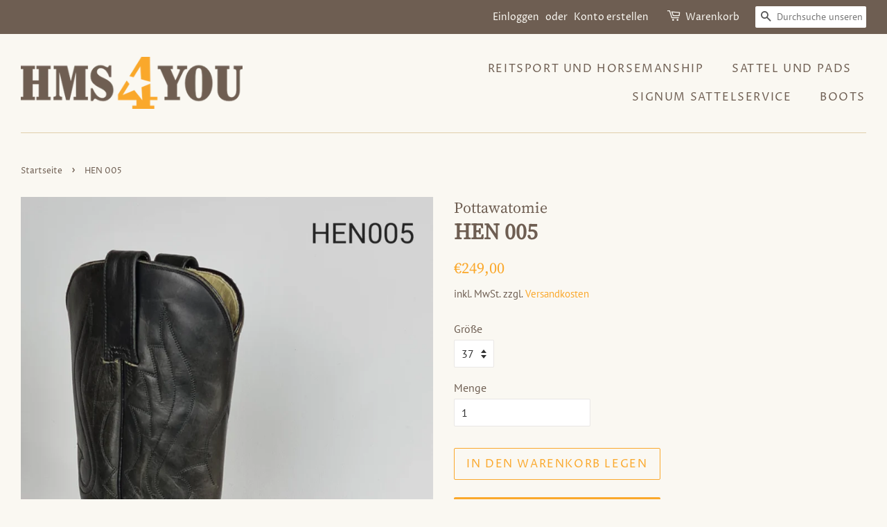

--- FILE ---
content_type: text/html; charset=utf-8
request_url: https://hms4you.com/de-de/products/hen-5
body_size: 13890
content:
<!doctype html>
<html class="no-js" lang="de">
<head>
  <meta name="google-site-verification" content="AtCYR_KMItkiTYaKItPcpcda8ZI8HHLM-4kejHp25IA" />
  <!-- Basic page needs ================================================== -->
  <meta charset="utf-8">
  <meta http-equiv="X-UA-Compatible" content="IE=edge,chrome=1">

  
  <link rel="shortcut icon" href="//hms4you.com/cdn/shop/files/favicon_32x32.png?v=1614872442" type="image/png" />
  

  <!-- Title and description ================================================== -->
  <title>
  HEN 005 &ndash; HMS4YOU
  </title>

  
  <meta name="description" content="Boots aus Rindsleder. Alle unsere Schuhe sind feinstes Schuhhandwerk und rahmengenäht (Goodyear welted)! Diese Machart des Schuhes ist entscheidend für Haltbarkeit, Reparaturfreundlichkeit und Passformstabilität.">
  

  <!-- Social meta ================================================== -->
  <!-- /snippets/social-meta-tags.liquid -->




<meta property="og:site_name" content="HMS4YOU">
<meta property="og:url" content="https://hms4you.com/de-de/products/hen-5">
<meta property="og:title" content="HEN 005">
<meta property="og:type" content="product">
<meta property="og:description" content="Boots aus Rindsleder. Alle unsere Schuhe sind feinstes Schuhhandwerk und rahmengenäht (Goodyear welted)! Diese Machart des Schuhes ist entscheidend für Haltbarkeit, Reparaturfreundlichkeit und Passformstabilität.">

  <meta property="og:price:amount" content="249,00">
  <meta property="og:price:currency" content="EUR">

<meta property="og:image" content="http://hms4you.com/cdn/shop/products/HEN005_eaac953d-5623-4a18-a791-f0d25cc68990_1200x1200.jpg?v=1681202841">
<meta property="og:image:secure_url" content="https://hms4you.com/cdn/shop/products/HEN005_eaac953d-5623-4a18-a791-f0d25cc68990_1200x1200.jpg?v=1681202841">


<meta name="twitter:card" content="summary_large_image">
<meta name="twitter:title" content="HEN 005">
<meta name="twitter:description" content="Boots aus Rindsleder. Alle unsere Schuhe sind feinstes Schuhhandwerk und rahmengenäht (Goodyear welted)! Diese Machart des Schuhes ist entscheidend für Haltbarkeit, Reparaturfreundlichkeit und Passformstabilität.">


  <!-- Helpers ================================================== -->
  <link rel="canonical" href="https://hms4you.com/de-de/products/hen-5">
  <meta name="viewport" content="width=device-width,initial-scale=1">
  <meta name="theme-color" content="#faa82c">

  <!-- CSS ================================================== -->
  <link href="//hms4you.com/cdn/shop/t/2/assets/timber.scss.css?v=60146019086537075681759261282" rel="stylesheet" type="text/css" media="all" />
  <link href="//hms4you.com/cdn/shop/t/2/assets/theme.scss.css?v=21149621397522103441759261280" rel="stylesheet" type="text/css" media="all" />

  <script>
    window.theme = window.theme || {};

    var theme = {
      strings: {
        addToCart: "In den Warenkorb legen",
        soldOut: "Ausverkauft",
        unavailable: "Nicht verfügbar",
        zoomClose: "Schließen (Esc)",
        zoomPrev: "Vorige (Linke Pfeiltaste)",
        zoomNext: "Nächste (Rechte Pfeiltaste)",
        addressError: "Kann die Adresse nicht finden",
        addressNoResults: "Keine Ergebnisse für diese Adresse",
        addressQueryLimit: "Du hast die Nutzungsgrenze der Google-API überschritten. Du solltest über ein Upgrade auf einen \u003ca href=\"https:\/\/developers.google.com\/maps\/premium\/usage-limits\"\u003ePremium-Plan\u003c\/a\u003e nachdenken.",
        authError: "Es gab ein Problem bei Google Maps API Konto zu authentifizieren."
      },
      settings: {
        // Adding some settings to allow the editor to update correctly when they are changed
        enableWideLayout: true,
        typeAccentTransform: true,
        typeAccentSpacing: true,
        baseFontSize: '16px',
        headerBaseFontSize: '32px',
        accentFontSize: '16px'
      },
      variables: {
        mediaQueryMedium: 'screen and (max-width: 768px)',
        bpSmall: false
      },
      moneyFormat: "€{{amount_with_comma_separator}}"
    }

    document.documentElement.className = document.documentElement.className.replace('no-js', 'supports-js');
  </script>

  <!-- Header hook for plugins ================================================== -->
  <script>window.performance && window.performance.mark && window.performance.mark('shopify.content_for_header.start');</script><meta name="facebook-domain-verification" content="g52qhylymqlnjuknd20j9dj75se06u">
<meta name="facebook-domain-verification" content="0x1r74e6u6od9w1tt05bvwwwvzky0l">
<meta id="shopify-digital-wallet" name="shopify-digital-wallet" content="/53929935016/digital_wallets/dialog">
<meta name="shopify-checkout-api-token" content="90c99da6e74efd517001ac9909107f75">
<link rel="alternate" hreflang="x-default" href="https://hms4you.com/products/hen-5">
<link rel="alternate" hreflang="de" href="https://hms4you.com/products/hen-5">
<link rel="alternate" hreflang="de-DE" href="https://hms4you.com/de-de/products/hen-5">
<link rel="alternate" type="application/json+oembed" href="https://hms4you.com/de-de/products/hen-5.oembed">
<script async="async" src="/checkouts/internal/preloads.js?locale=de-DE"></script>
<script id="apple-pay-shop-capabilities" type="application/json">{"shopId":53929935016,"countryCode":"AT","currencyCode":"EUR","merchantCapabilities":["supports3DS"],"merchantId":"gid:\/\/shopify\/Shop\/53929935016","merchantName":"HMS4YOU","requiredBillingContactFields":["postalAddress","email","phone"],"requiredShippingContactFields":["postalAddress","email","phone"],"shippingType":"shipping","supportedNetworks":["visa","maestro","masterCard","amex"],"total":{"type":"pending","label":"HMS4YOU","amount":"1.00"},"shopifyPaymentsEnabled":true,"supportsSubscriptions":true}</script>
<script id="shopify-features" type="application/json">{"accessToken":"90c99da6e74efd517001ac9909107f75","betas":["rich-media-storefront-analytics"],"domain":"hms4you.com","predictiveSearch":true,"shopId":53929935016,"locale":"de"}</script>
<script>var Shopify = Shopify || {};
Shopify.shop = "hms4you.myshopify.com";
Shopify.locale = "de";
Shopify.currency = {"active":"EUR","rate":"1.0"};
Shopify.country = "DE";
Shopify.theme = {"name":"Minimal","id":119506010280,"schema_name":"Minimal","schema_version":"12.2.2","theme_store_id":380,"role":"main"};
Shopify.theme.handle = "null";
Shopify.theme.style = {"id":null,"handle":null};
Shopify.cdnHost = "hms4you.com/cdn";
Shopify.routes = Shopify.routes || {};
Shopify.routes.root = "/de-de/";</script>
<script type="module">!function(o){(o.Shopify=o.Shopify||{}).modules=!0}(window);</script>
<script>!function(o){function n(){var o=[];function n(){o.push(Array.prototype.slice.apply(arguments))}return n.q=o,n}var t=o.Shopify=o.Shopify||{};t.loadFeatures=n(),t.autoloadFeatures=n()}(window);</script>
<script id="shop-js-analytics" type="application/json">{"pageType":"product"}</script>
<script defer="defer" async type="module" src="//hms4you.com/cdn/shopifycloud/shop-js/modules/v2/client.init-shop-cart-sync_e98Ab_XN.de.esm.js"></script>
<script defer="defer" async type="module" src="//hms4you.com/cdn/shopifycloud/shop-js/modules/v2/chunk.common_Pcw9EP95.esm.js"></script>
<script defer="defer" async type="module" src="//hms4you.com/cdn/shopifycloud/shop-js/modules/v2/chunk.modal_CzmY4ZhL.esm.js"></script>
<script type="module">
  await import("//hms4you.com/cdn/shopifycloud/shop-js/modules/v2/client.init-shop-cart-sync_e98Ab_XN.de.esm.js");
await import("//hms4you.com/cdn/shopifycloud/shop-js/modules/v2/chunk.common_Pcw9EP95.esm.js");
await import("//hms4you.com/cdn/shopifycloud/shop-js/modules/v2/chunk.modal_CzmY4ZhL.esm.js");

  window.Shopify.SignInWithShop?.initShopCartSync?.({"fedCMEnabled":true,"windoidEnabled":true});

</script>
<script id="__st">var __st={"a":53929935016,"offset":3600,"reqid":"70ca83b3-0345-4259-903f-e28ca0537457-1769323682","pageurl":"hms4you.com\/de-de\/products\/hen-5","u":"cb96ecfd0810","p":"product","rtyp":"product","rid":8364353192274};</script>
<script>window.ShopifyPaypalV4VisibilityTracking = true;</script>
<script id="form-persister">!function(){'use strict';const t='contact',e='new_comment',n=[[t,t],['blogs',e],['comments',e],[t,'customer']],o='password',r='form_key',c=['recaptcha-v3-token','g-recaptcha-response','h-captcha-response',o],s=()=>{try{return window.sessionStorage}catch{return}},i='__shopify_v',u=t=>t.elements[r],a=function(){const t=[...n].map((([t,e])=>`form[action*='/${t}']:not([data-nocaptcha='true']) input[name='form_type'][value='${e}']`)).join(',');var e;return e=t,()=>e?[...document.querySelectorAll(e)].map((t=>t.form)):[]}();function m(t){const e=u(t);a().includes(t)&&(!e||!e.value)&&function(t){try{if(!s())return;!function(t){const e=s();if(!e)return;const n=u(t);if(!n)return;const o=n.value;o&&e.removeItem(o)}(t);const e=Array.from(Array(32),(()=>Math.random().toString(36)[2])).join('');!function(t,e){u(t)||t.append(Object.assign(document.createElement('input'),{type:'hidden',name:r})),t.elements[r].value=e}(t,e),function(t,e){const n=s();if(!n)return;const r=[...t.querySelectorAll(`input[type='${o}']`)].map((({name:t})=>t)),u=[...c,...r],a={};for(const[o,c]of new FormData(t).entries())u.includes(o)||(a[o]=c);n.setItem(e,JSON.stringify({[i]:1,action:t.action,data:a}))}(t,e)}catch(e){console.error('failed to persist form',e)}}(t)}const f=t=>{if('true'===t.dataset.persistBound)return;const e=function(t,e){const n=function(t){return'function'==typeof t.submit?t.submit:HTMLFormElement.prototype.submit}(t).bind(t);return function(){let t;return()=>{t||(t=!0,(()=>{try{e(),n()}catch(t){(t=>{console.error('form submit failed',t)})(t)}})(),setTimeout((()=>t=!1),250))}}()}(t,(()=>{m(t)}));!function(t,e){if('function'==typeof t.submit&&'function'==typeof e)try{t.submit=e}catch{}}(t,e),t.addEventListener('submit',(t=>{t.preventDefault(),e()})),t.dataset.persistBound='true'};!function(){function t(t){const e=(t=>{const e=t.target;return e instanceof HTMLFormElement?e:e&&e.form})(t);e&&m(e)}document.addEventListener('submit',t),document.addEventListener('DOMContentLoaded',(()=>{const e=a();for(const t of e)f(t);var n;n=document.body,new window.MutationObserver((t=>{for(const e of t)if('childList'===e.type&&e.addedNodes.length)for(const t of e.addedNodes)1===t.nodeType&&'FORM'===t.tagName&&a().includes(t)&&f(t)})).observe(n,{childList:!0,subtree:!0,attributes:!1}),document.removeEventListener('submit',t)}))}()}();</script>
<script integrity="sha256-4kQ18oKyAcykRKYeNunJcIwy7WH5gtpwJnB7kiuLZ1E=" data-source-attribution="shopify.loadfeatures" defer="defer" src="//hms4you.com/cdn/shopifycloud/storefront/assets/storefront/load_feature-a0a9edcb.js" crossorigin="anonymous"></script>
<script data-source-attribution="shopify.dynamic_checkout.dynamic.init">var Shopify=Shopify||{};Shopify.PaymentButton=Shopify.PaymentButton||{isStorefrontPortableWallets:!0,init:function(){window.Shopify.PaymentButton.init=function(){};var t=document.createElement("script");t.src="https://hms4you.com/cdn/shopifycloud/portable-wallets/latest/portable-wallets.de.js",t.type="module",document.head.appendChild(t)}};
</script>
<script data-source-attribution="shopify.dynamic_checkout.buyer_consent">
  function portableWalletsHideBuyerConsent(e){var t=document.getElementById("shopify-buyer-consent"),n=document.getElementById("shopify-subscription-policy-button");t&&n&&(t.classList.add("hidden"),t.setAttribute("aria-hidden","true"),n.removeEventListener("click",e))}function portableWalletsShowBuyerConsent(e){var t=document.getElementById("shopify-buyer-consent"),n=document.getElementById("shopify-subscription-policy-button");t&&n&&(t.classList.remove("hidden"),t.removeAttribute("aria-hidden"),n.addEventListener("click",e))}window.Shopify?.PaymentButton&&(window.Shopify.PaymentButton.hideBuyerConsent=portableWalletsHideBuyerConsent,window.Shopify.PaymentButton.showBuyerConsent=portableWalletsShowBuyerConsent);
</script>
<script>
  function portableWalletsCleanup(e){e&&e.src&&console.error("Failed to load portable wallets script "+e.src);var t=document.querySelectorAll("shopify-accelerated-checkout .shopify-payment-button__skeleton, shopify-accelerated-checkout-cart .wallet-cart-button__skeleton"),e=document.getElementById("shopify-buyer-consent");for(let e=0;e<t.length;e++)t[e].remove();e&&e.remove()}function portableWalletsNotLoadedAsModule(e){e instanceof ErrorEvent&&"string"==typeof e.message&&e.message.includes("import.meta")&&"string"==typeof e.filename&&e.filename.includes("portable-wallets")&&(window.removeEventListener("error",portableWalletsNotLoadedAsModule),window.Shopify.PaymentButton.failedToLoad=e,"loading"===document.readyState?document.addEventListener("DOMContentLoaded",window.Shopify.PaymentButton.init):window.Shopify.PaymentButton.init())}window.addEventListener("error",portableWalletsNotLoadedAsModule);
</script>

<script type="module" src="https://hms4you.com/cdn/shopifycloud/portable-wallets/latest/portable-wallets.de.js" onError="portableWalletsCleanup(this)" crossorigin="anonymous"></script>
<script nomodule>
  document.addEventListener("DOMContentLoaded", portableWalletsCleanup);
</script>

<link id="shopify-accelerated-checkout-styles" rel="stylesheet" media="screen" href="https://hms4you.com/cdn/shopifycloud/portable-wallets/latest/accelerated-checkout-backwards-compat.css" crossorigin="anonymous">
<style id="shopify-accelerated-checkout-cart">
        #shopify-buyer-consent {
  margin-top: 1em;
  display: inline-block;
  width: 100%;
}

#shopify-buyer-consent.hidden {
  display: none;
}

#shopify-subscription-policy-button {
  background: none;
  border: none;
  padding: 0;
  text-decoration: underline;
  font-size: inherit;
  cursor: pointer;
}

#shopify-subscription-policy-button::before {
  box-shadow: none;
}

      </style>

<script>window.performance && window.performance.mark && window.performance.mark('shopify.content_for_header.end');</script>

  <script src="//hms4you.com/cdn/shop/t/2/assets/jquery-2.2.3.min.js?v=58211863146907186831613841900" type="text/javascript"></script>

  <script src="//hms4you.com/cdn/shop/t/2/assets/lazysizes.min.js?v=155223123402716617051613841900" async="async"></script>

  
  

<link href="https://monorail-edge.shopifysvc.com" rel="dns-prefetch">
<script>(function(){if ("sendBeacon" in navigator && "performance" in window) {try {var session_token_from_headers = performance.getEntriesByType('navigation')[0].serverTiming.find(x => x.name == '_s').description;} catch {var session_token_from_headers = undefined;}var session_cookie_matches = document.cookie.match(/_shopify_s=([^;]*)/);var session_token_from_cookie = session_cookie_matches && session_cookie_matches.length === 2 ? session_cookie_matches[1] : "";var session_token = session_token_from_headers || session_token_from_cookie || "";function handle_abandonment_event(e) {var entries = performance.getEntries().filter(function(entry) {return /monorail-edge.shopifysvc.com/.test(entry.name);});if (!window.abandonment_tracked && entries.length === 0) {window.abandonment_tracked = true;var currentMs = Date.now();var navigation_start = performance.timing.navigationStart;var payload = {shop_id: 53929935016,url: window.location.href,navigation_start,duration: currentMs - navigation_start,session_token,page_type: "product"};window.navigator.sendBeacon("https://monorail-edge.shopifysvc.com/v1/produce", JSON.stringify({schema_id: "online_store_buyer_site_abandonment/1.1",payload: payload,metadata: {event_created_at_ms: currentMs,event_sent_at_ms: currentMs}}));}}window.addEventListener('pagehide', handle_abandonment_event);}}());</script>
<script id="web-pixels-manager-setup">(function e(e,d,r,n,o){if(void 0===o&&(o={}),!Boolean(null===(a=null===(i=window.Shopify)||void 0===i?void 0:i.analytics)||void 0===a?void 0:a.replayQueue)){var i,a;window.Shopify=window.Shopify||{};var t=window.Shopify;t.analytics=t.analytics||{};var s=t.analytics;s.replayQueue=[],s.publish=function(e,d,r){return s.replayQueue.push([e,d,r]),!0};try{self.performance.mark("wpm:start")}catch(e){}var l=function(){var e={modern:/Edge?\/(1{2}[4-9]|1[2-9]\d|[2-9]\d{2}|\d{4,})\.\d+(\.\d+|)|Firefox\/(1{2}[4-9]|1[2-9]\d|[2-9]\d{2}|\d{4,})\.\d+(\.\d+|)|Chrom(ium|e)\/(9{2}|\d{3,})\.\d+(\.\d+|)|(Maci|X1{2}).+ Version\/(15\.\d+|(1[6-9]|[2-9]\d|\d{3,})\.\d+)([,.]\d+|)( \(\w+\)|)( Mobile\/\w+|) Safari\/|Chrome.+OPR\/(9{2}|\d{3,})\.\d+\.\d+|(CPU[ +]OS|iPhone[ +]OS|CPU[ +]iPhone|CPU IPhone OS|CPU iPad OS)[ +]+(15[._]\d+|(1[6-9]|[2-9]\d|\d{3,})[._]\d+)([._]\d+|)|Android:?[ /-](13[3-9]|1[4-9]\d|[2-9]\d{2}|\d{4,})(\.\d+|)(\.\d+|)|Android.+Firefox\/(13[5-9]|1[4-9]\d|[2-9]\d{2}|\d{4,})\.\d+(\.\d+|)|Android.+Chrom(ium|e)\/(13[3-9]|1[4-9]\d|[2-9]\d{2}|\d{4,})\.\d+(\.\d+|)|SamsungBrowser\/([2-9]\d|\d{3,})\.\d+/,legacy:/Edge?\/(1[6-9]|[2-9]\d|\d{3,})\.\d+(\.\d+|)|Firefox\/(5[4-9]|[6-9]\d|\d{3,})\.\d+(\.\d+|)|Chrom(ium|e)\/(5[1-9]|[6-9]\d|\d{3,})\.\d+(\.\d+|)([\d.]+$|.*Safari\/(?![\d.]+ Edge\/[\d.]+$))|(Maci|X1{2}).+ Version\/(10\.\d+|(1[1-9]|[2-9]\d|\d{3,})\.\d+)([,.]\d+|)( \(\w+\)|)( Mobile\/\w+|) Safari\/|Chrome.+OPR\/(3[89]|[4-9]\d|\d{3,})\.\d+\.\d+|(CPU[ +]OS|iPhone[ +]OS|CPU[ +]iPhone|CPU IPhone OS|CPU iPad OS)[ +]+(10[._]\d+|(1[1-9]|[2-9]\d|\d{3,})[._]\d+)([._]\d+|)|Android:?[ /-](13[3-9]|1[4-9]\d|[2-9]\d{2}|\d{4,})(\.\d+|)(\.\d+|)|Mobile Safari.+OPR\/([89]\d|\d{3,})\.\d+\.\d+|Android.+Firefox\/(13[5-9]|1[4-9]\d|[2-9]\d{2}|\d{4,})\.\d+(\.\d+|)|Android.+Chrom(ium|e)\/(13[3-9]|1[4-9]\d|[2-9]\d{2}|\d{4,})\.\d+(\.\d+|)|Android.+(UC? ?Browser|UCWEB|U3)[ /]?(15\.([5-9]|\d{2,})|(1[6-9]|[2-9]\d|\d{3,})\.\d+)\.\d+|SamsungBrowser\/(5\.\d+|([6-9]|\d{2,})\.\d+)|Android.+MQ{2}Browser\/(14(\.(9|\d{2,})|)|(1[5-9]|[2-9]\d|\d{3,})(\.\d+|))(\.\d+|)|K[Aa][Ii]OS\/(3\.\d+|([4-9]|\d{2,})\.\d+)(\.\d+|)/},d=e.modern,r=e.legacy,n=navigator.userAgent;return n.match(d)?"modern":n.match(r)?"legacy":"unknown"}(),u="modern"===l?"modern":"legacy",c=(null!=n?n:{modern:"",legacy:""})[u],f=function(e){return[e.baseUrl,"/wpm","/b",e.hashVersion,"modern"===e.buildTarget?"m":"l",".js"].join("")}({baseUrl:d,hashVersion:r,buildTarget:u}),m=function(e){var d=e.version,r=e.bundleTarget,n=e.surface,o=e.pageUrl,i=e.monorailEndpoint;return{emit:function(e){var a=e.status,t=e.errorMsg,s=(new Date).getTime(),l=JSON.stringify({metadata:{event_sent_at_ms:s},events:[{schema_id:"web_pixels_manager_load/3.1",payload:{version:d,bundle_target:r,page_url:o,status:a,surface:n,error_msg:t},metadata:{event_created_at_ms:s}}]});if(!i)return console&&console.warn&&console.warn("[Web Pixels Manager] No Monorail endpoint provided, skipping logging."),!1;try{return self.navigator.sendBeacon.bind(self.navigator)(i,l)}catch(e){}var u=new XMLHttpRequest;try{return u.open("POST",i,!0),u.setRequestHeader("Content-Type","text/plain"),u.send(l),!0}catch(e){return console&&console.warn&&console.warn("[Web Pixels Manager] Got an unhandled error while logging to Monorail."),!1}}}}({version:r,bundleTarget:l,surface:e.surface,pageUrl:self.location.href,monorailEndpoint:e.monorailEndpoint});try{o.browserTarget=l,function(e){var d=e.src,r=e.async,n=void 0===r||r,o=e.onload,i=e.onerror,a=e.sri,t=e.scriptDataAttributes,s=void 0===t?{}:t,l=document.createElement("script"),u=document.querySelector("head"),c=document.querySelector("body");if(l.async=n,l.src=d,a&&(l.integrity=a,l.crossOrigin="anonymous"),s)for(var f in s)if(Object.prototype.hasOwnProperty.call(s,f))try{l.dataset[f]=s[f]}catch(e){}if(o&&l.addEventListener("load",o),i&&l.addEventListener("error",i),u)u.appendChild(l);else{if(!c)throw new Error("Did not find a head or body element to append the script");c.appendChild(l)}}({src:f,async:!0,onload:function(){if(!function(){var e,d;return Boolean(null===(d=null===(e=window.Shopify)||void 0===e?void 0:e.analytics)||void 0===d?void 0:d.initialized)}()){var d=window.webPixelsManager.init(e)||void 0;if(d){var r=window.Shopify.analytics;r.replayQueue.forEach((function(e){var r=e[0],n=e[1],o=e[2];d.publishCustomEvent(r,n,o)})),r.replayQueue=[],r.publish=d.publishCustomEvent,r.visitor=d.visitor,r.initialized=!0}}},onerror:function(){return m.emit({status:"failed",errorMsg:"".concat(f," has failed to load")})},sri:function(e){var d=/^sha384-[A-Za-z0-9+/=]+$/;return"string"==typeof e&&d.test(e)}(c)?c:"",scriptDataAttributes:o}),m.emit({status:"loading"})}catch(e){m.emit({status:"failed",errorMsg:(null==e?void 0:e.message)||"Unknown error"})}}})({shopId: 53929935016,storefrontBaseUrl: "https://hms4you.com",extensionsBaseUrl: "https://extensions.shopifycdn.com/cdn/shopifycloud/web-pixels-manager",monorailEndpoint: "https://monorail-edge.shopifysvc.com/unstable/produce_batch",surface: "storefront-renderer",enabledBetaFlags: ["2dca8a86"],webPixelsConfigList: [{"id":"shopify-app-pixel","configuration":"{}","eventPayloadVersion":"v1","runtimeContext":"STRICT","scriptVersion":"0450","apiClientId":"shopify-pixel","type":"APP","privacyPurposes":["ANALYTICS","MARKETING"]},{"id":"shopify-custom-pixel","eventPayloadVersion":"v1","runtimeContext":"LAX","scriptVersion":"0450","apiClientId":"shopify-pixel","type":"CUSTOM","privacyPurposes":["ANALYTICS","MARKETING"]}],isMerchantRequest: false,initData: {"shop":{"name":"HMS4YOU","paymentSettings":{"currencyCode":"EUR"},"myshopifyDomain":"hms4you.myshopify.com","countryCode":"AT","storefrontUrl":"https:\/\/hms4you.com\/de-de"},"customer":null,"cart":null,"checkout":null,"productVariants":[{"price":{"amount":249.0,"currencyCode":"EUR"},"product":{"title":"HEN 005","vendor":"Pottawatomie","id":"8364353192274","untranslatedTitle":"HEN 005","url":"\/de-de\/products\/hen-5","type":"Riding \u0026 Western"},"id":"46505148645714","image":{"src":"\/\/hms4you.com\/cdn\/shop\/products\/HEN005_eaac953d-5623-4a18-a791-f0d25cc68990.jpg?v=1681202841"},"sku":"","title":"37","untranslatedTitle":"37"}],"purchasingCompany":null},},"https://hms4you.com/cdn","fcfee988w5aeb613cpc8e4bc33m6693e112",{"modern":"","legacy":""},{"shopId":"53929935016","storefrontBaseUrl":"https:\/\/hms4you.com","extensionBaseUrl":"https:\/\/extensions.shopifycdn.com\/cdn\/shopifycloud\/web-pixels-manager","surface":"storefront-renderer","enabledBetaFlags":"[\"2dca8a86\"]","isMerchantRequest":"false","hashVersion":"fcfee988w5aeb613cpc8e4bc33m6693e112","publish":"custom","events":"[[\"page_viewed\",{}],[\"product_viewed\",{\"productVariant\":{\"price\":{\"amount\":249.0,\"currencyCode\":\"EUR\"},\"product\":{\"title\":\"HEN 005\",\"vendor\":\"Pottawatomie\",\"id\":\"8364353192274\",\"untranslatedTitle\":\"HEN 005\",\"url\":\"\/de-de\/products\/hen-5\",\"type\":\"Riding \u0026 Western\"},\"id\":\"46505148645714\",\"image\":{\"src\":\"\/\/hms4you.com\/cdn\/shop\/products\/HEN005_eaac953d-5623-4a18-a791-f0d25cc68990.jpg?v=1681202841\"},\"sku\":\"\",\"title\":\"37\",\"untranslatedTitle\":\"37\"}}]]"});</script><script>
  window.ShopifyAnalytics = window.ShopifyAnalytics || {};
  window.ShopifyAnalytics.meta = window.ShopifyAnalytics.meta || {};
  window.ShopifyAnalytics.meta.currency = 'EUR';
  var meta = {"product":{"id":8364353192274,"gid":"gid:\/\/shopify\/Product\/8364353192274","vendor":"Pottawatomie","type":"Riding \u0026 Western","handle":"hen-5","variants":[{"id":46505148645714,"price":24900,"name":"HEN 005 - 37","public_title":"37","sku":""}],"remote":false},"page":{"pageType":"product","resourceType":"product","resourceId":8364353192274,"requestId":"70ca83b3-0345-4259-903f-e28ca0537457-1769323682"}};
  for (var attr in meta) {
    window.ShopifyAnalytics.meta[attr] = meta[attr];
  }
</script>
<script class="analytics">
  (function () {
    var customDocumentWrite = function(content) {
      var jquery = null;

      if (window.jQuery) {
        jquery = window.jQuery;
      } else if (window.Checkout && window.Checkout.$) {
        jquery = window.Checkout.$;
      }

      if (jquery) {
        jquery('body').append(content);
      }
    };

    var hasLoggedConversion = function(token) {
      if (token) {
        return document.cookie.indexOf('loggedConversion=' + token) !== -1;
      }
      return false;
    }

    var setCookieIfConversion = function(token) {
      if (token) {
        var twoMonthsFromNow = new Date(Date.now());
        twoMonthsFromNow.setMonth(twoMonthsFromNow.getMonth() + 2);

        document.cookie = 'loggedConversion=' + token + '; expires=' + twoMonthsFromNow;
      }
    }

    var trekkie = window.ShopifyAnalytics.lib = window.trekkie = window.trekkie || [];
    if (trekkie.integrations) {
      return;
    }
    trekkie.methods = [
      'identify',
      'page',
      'ready',
      'track',
      'trackForm',
      'trackLink'
    ];
    trekkie.factory = function(method) {
      return function() {
        var args = Array.prototype.slice.call(arguments);
        args.unshift(method);
        trekkie.push(args);
        return trekkie;
      };
    };
    for (var i = 0; i < trekkie.methods.length; i++) {
      var key = trekkie.methods[i];
      trekkie[key] = trekkie.factory(key);
    }
    trekkie.load = function(config) {
      trekkie.config = config || {};
      trekkie.config.initialDocumentCookie = document.cookie;
      var first = document.getElementsByTagName('script')[0];
      var script = document.createElement('script');
      script.type = 'text/javascript';
      script.onerror = function(e) {
        var scriptFallback = document.createElement('script');
        scriptFallback.type = 'text/javascript';
        scriptFallback.onerror = function(error) {
                var Monorail = {
      produce: function produce(monorailDomain, schemaId, payload) {
        var currentMs = new Date().getTime();
        var event = {
          schema_id: schemaId,
          payload: payload,
          metadata: {
            event_created_at_ms: currentMs,
            event_sent_at_ms: currentMs
          }
        };
        return Monorail.sendRequest("https://" + monorailDomain + "/v1/produce", JSON.stringify(event));
      },
      sendRequest: function sendRequest(endpointUrl, payload) {
        // Try the sendBeacon API
        if (window && window.navigator && typeof window.navigator.sendBeacon === 'function' && typeof window.Blob === 'function' && !Monorail.isIos12()) {
          var blobData = new window.Blob([payload], {
            type: 'text/plain'
          });

          if (window.navigator.sendBeacon(endpointUrl, blobData)) {
            return true;
          } // sendBeacon was not successful

        } // XHR beacon

        var xhr = new XMLHttpRequest();

        try {
          xhr.open('POST', endpointUrl);
          xhr.setRequestHeader('Content-Type', 'text/plain');
          xhr.send(payload);
        } catch (e) {
          console.log(e);
        }

        return false;
      },
      isIos12: function isIos12() {
        return window.navigator.userAgent.lastIndexOf('iPhone; CPU iPhone OS 12_') !== -1 || window.navigator.userAgent.lastIndexOf('iPad; CPU OS 12_') !== -1;
      }
    };
    Monorail.produce('monorail-edge.shopifysvc.com',
      'trekkie_storefront_load_errors/1.1',
      {shop_id: 53929935016,
      theme_id: 119506010280,
      app_name: "storefront",
      context_url: window.location.href,
      source_url: "//hms4you.com/cdn/s/trekkie.storefront.8d95595f799fbf7e1d32231b9a28fd43b70c67d3.min.js"});

        };
        scriptFallback.async = true;
        scriptFallback.src = '//hms4you.com/cdn/s/trekkie.storefront.8d95595f799fbf7e1d32231b9a28fd43b70c67d3.min.js';
        first.parentNode.insertBefore(scriptFallback, first);
      };
      script.async = true;
      script.src = '//hms4you.com/cdn/s/trekkie.storefront.8d95595f799fbf7e1d32231b9a28fd43b70c67d3.min.js';
      first.parentNode.insertBefore(script, first);
    };
    trekkie.load(
      {"Trekkie":{"appName":"storefront","development":false,"defaultAttributes":{"shopId":53929935016,"isMerchantRequest":null,"themeId":119506010280,"themeCityHash":"12299937034121357868","contentLanguage":"de","currency":"EUR","eventMetadataId":"070c5b1c-3641-423b-9885-56e8f3a2df69"},"isServerSideCookieWritingEnabled":true,"monorailRegion":"shop_domain","enabledBetaFlags":["65f19447"]},"Session Attribution":{},"S2S":{"facebookCapiEnabled":false,"source":"trekkie-storefront-renderer","apiClientId":580111}}
    );

    var loaded = false;
    trekkie.ready(function() {
      if (loaded) return;
      loaded = true;

      window.ShopifyAnalytics.lib = window.trekkie;

      var originalDocumentWrite = document.write;
      document.write = customDocumentWrite;
      try { window.ShopifyAnalytics.merchantGoogleAnalytics.call(this); } catch(error) {};
      document.write = originalDocumentWrite;

      window.ShopifyAnalytics.lib.page(null,{"pageType":"product","resourceType":"product","resourceId":8364353192274,"requestId":"70ca83b3-0345-4259-903f-e28ca0537457-1769323682","shopifyEmitted":true});

      var match = window.location.pathname.match(/checkouts\/(.+)\/(thank_you|post_purchase)/)
      var token = match? match[1]: undefined;
      if (!hasLoggedConversion(token)) {
        setCookieIfConversion(token);
        window.ShopifyAnalytics.lib.track("Viewed Product",{"currency":"EUR","variantId":46505148645714,"productId":8364353192274,"productGid":"gid:\/\/shopify\/Product\/8364353192274","name":"HEN 005 - 37","price":"249.00","sku":"","brand":"Pottawatomie","variant":"37","category":"Riding \u0026 Western","nonInteraction":true,"remote":false},undefined,undefined,{"shopifyEmitted":true});
      window.ShopifyAnalytics.lib.track("monorail:\/\/trekkie_storefront_viewed_product\/1.1",{"currency":"EUR","variantId":46505148645714,"productId":8364353192274,"productGid":"gid:\/\/shopify\/Product\/8364353192274","name":"HEN 005 - 37","price":"249.00","sku":"","brand":"Pottawatomie","variant":"37","category":"Riding \u0026 Western","nonInteraction":true,"remote":false,"referer":"https:\/\/hms4you.com\/de-de\/products\/hen-5"});
      }
    });


        var eventsListenerScript = document.createElement('script');
        eventsListenerScript.async = true;
        eventsListenerScript.src = "//hms4you.com/cdn/shopifycloud/storefront/assets/shop_events_listener-3da45d37.js";
        document.getElementsByTagName('head')[0].appendChild(eventsListenerScript);

})();</script>
<script
  defer
  src="https://hms4you.com/cdn/shopifycloud/perf-kit/shopify-perf-kit-3.0.4.min.js"
  data-application="storefront-renderer"
  data-shop-id="53929935016"
  data-render-region="gcp-us-east1"
  data-page-type="product"
  data-theme-instance-id="119506010280"
  data-theme-name="Minimal"
  data-theme-version="12.2.2"
  data-monorail-region="shop_domain"
  data-resource-timing-sampling-rate="10"
  data-shs="true"
  data-shs-beacon="true"
  data-shs-export-with-fetch="true"
  data-shs-logs-sample-rate="1"
  data-shs-beacon-endpoint="https://hms4you.com/api/collect"
></script>
</head>

<body id="hen-005" class="template-product">

  <div id="shopify-section-header" class="shopify-section"><style>
  .logo__image-wrapper {
    max-width: 320px;
  }
  /*================= If logo is above navigation ================== */
  

  /*============ If logo is on the same line as navigation ============ */
  
    .site-header .grid--full {
      border-bottom: 1px solid #e0ceaa;
      padding-bottom: 30px;
    }
  


  
    @media screen and (min-width: 769px) {
      .site-nav {
        text-align: right!important;
      }
    }
  
</style>

<div data-section-id="header" data-section-type="header-section">
  <div class="header-bar">
    <div class="wrapper medium-down--hide">
      <div class="post-large--display-table">

        
          <div class="header-bar__left post-large--display-table-cell">

            

            

            
              <div class="header-bar__module header-bar__message">
                
                  
                
              </div>
            

          </div>
        

        <div class="header-bar__right post-large--display-table-cell">

          
            <ul class="header-bar__module header-bar__module--list">
              
                <li>
                  <a href="/de-de/account/login" id="customer_login_link">Einloggen</a>
                </li>
                <li>oder</li>
                <li>
                  <a href="/de-de/account/register" id="customer_register_link">Konto erstellen</a>
                </li>
              
            </ul>
          

          <div class="header-bar__module">
            <span class="header-bar__sep" aria-hidden="true"></span>
            <a href="/de-de/cart" class="cart-page-link">
              <span class="icon icon-cart header-bar__cart-icon" aria-hidden="true"></span>
            </a>
          </div>

          <div class="header-bar__module">
            <a href="/de-de/cart" class="cart-page-link">
              Warenkorb
              <span class="cart-count header-bar__cart-count hidden-count">0</span>
            </a>
          </div>

          
            
              <div class="header-bar__module header-bar__search">
                


  <form action="/de-de/search" method="get" class="header-bar__search-form clearfix" role="search">
    
    <button type="submit" class="btn btn--search icon-fallback-text header-bar__search-submit">
      <span class="icon icon-search" aria-hidden="true"></span>
      <span class="fallback-text">Suchen</span>
    </button>
    <input type="search" name="q" value="" aria-label="Durchsuche unseren Shop" class="header-bar__search-input" placeholder="Durchsuche unseren Shop">
  </form>


              </div>
            
          

        </div>
      </div>
    </div>

    <div class="wrapper post-large--hide announcement-bar--mobile">
      
        
          <span></span>
        
      
    </div>

    <div class="wrapper post-large--hide">
      
        <button type="button" class="mobile-nav-trigger" id="MobileNavTrigger" aria-controls="MobileNav" aria-expanded="false">
          <span class="icon icon-hamburger" aria-hidden="true"></span>
          Menü
        </button>
      
      <a href="/de-de/cart" class="cart-page-link mobile-cart-page-link">
        <span class="icon icon-cart header-bar__cart-icon" aria-hidden="true"></span>
        Warenkorb <span class="cart-count hidden-count">0</span>
      </a>
    </div>
    <nav role="navigation">
  <ul id="MobileNav" class="mobile-nav post-large--hide">
    
      
        <li class="mobile-nav__link">
          <a
            href="/de-de/collections/western-reitsport"
            class="mobile-nav"
            >
            Reitsport und Horsemanship
          </a>
        </li>
      
    
      
        <li class="mobile-nav__link">
          <a
            href="/de-de/collections/sattel-und-pads"
            class="mobile-nav"
            >
            Sattel und Pads
          </a>
        </li>
      
    
      
        <li class="mobile-nav__link">
          <a
            href="/de-de/collections/signum"
            class="mobile-nav"
            >
            Signum Sattelservice
          </a>
        </li>
      
    
      
        <li class="mobile-nav__link">
          <a
            href="/de-de/collections/boots"
            class="mobile-nav"
            >
            Boots
          </a>
        </li>
      
    

    
      
        <li class="mobile-nav__link">
          <a href="/de-de/account/login" id="customer_login_link">Einloggen</a>
        </li>
        <li class="mobile-nav__link">
          <a href="/de-de/account/register" id="customer_register_link">Konto erstellen</a>
        </li>
      
    

    <li class="mobile-nav__link">
      
        <div class="header-bar__module header-bar__search">
          


  <form action="/de-de/search" method="get" class="header-bar__search-form clearfix" role="search">
    
    <button type="submit" class="btn btn--search icon-fallback-text header-bar__search-submit">
      <span class="icon icon-search" aria-hidden="true"></span>
      <span class="fallback-text">Suchen</span>
    </button>
    <input type="search" name="q" value="" aria-label="Durchsuche unseren Shop" class="header-bar__search-input" placeholder="Durchsuche unseren Shop">
  </form>


        </div>
      
    </li>
  </ul>
</nav>

  </div>

  <header class="site-header" role="banner">
    <div class="wrapper">

      
        <div class="grid--full post-large--display-table">
          <div class="grid__item post-large--one-third post-large--display-table-cell">
            
              <div class="h1 site-header__logo" itemscope itemtype="http://schema.org/Organization">
            
              
                <noscript>
                  
                  <div class="logo__image-wrapper">
                    <img src="//hms4you.com/cdn/shop/files/logo_dunkel_320x.png?v=1614247015" alt="HMS4YOU" />
                  </div>
                </noscript>
                <div class="logo__image-wrapper supports-js">
                  <a href="/de-de" itemprop="url" style="padding-top:23.33333333333333%;">
                    
                    <img class="logo__image lazyload"
                         src="//hms4you.com/cdn/shop/files/logo_dunkel_300x300.png?v=1614247015"
                         data-src="//hms4you.com/cdn/shop/files/logo_dunkel_{width}x.png?v=1614247015"
                         data-widths="[120, 180, 360, 540, 720, 900, 1080, 1296, 1512, 1728, 1944, 2048]"
                         data-aspectratio="4.285714285714286"
                         data-sizes="auto"
                         alt="HMS4YOU"
                         itemprop="logo">
                  </a>
                </div>
              
            
              </div>
            
          </div>
          <div class="grid__item post-large--two-thirds post-large--display-table-cell medium-down--hide">
            
<nav>
  <ul class="site-nav" id="AccessibleNav">
    
      
        <li>
          <a
            href="/de-de/collections/western-reitsport"
            class="site-nav__link"
            data-meganav-type="child"
            >
              Reitsport und Horsemanship
          </a>
        </li>
      
    
      
        <li>
          <a
            href="/de-de/collections/sattel-und-pads"
            class="site-nav__link"
            data-meganav-type="child"
            >
              Sattel und Pads
          </a>
        </li>
      
    
      
        <li>
          <a
            href="/de-de/collections/signum"
            class="site-nav__link"
            data-meganav-type="child"
            >
              Signum Sattelservice
          </a>
        </li>
      
    
      
        <li>
          <a
            href="/de-de/collections/boots"
            class="site-nav__link"
            data-meganav-type="child"
            >
              Boots
          </a>
        </li>
      
    
  </ul>
</nav>

          </div>
        </div>
      

    </div>
  </header>
</div>



</div>

  <main class="wrapper main-content" role="main">
    <div class="grid">
        <div class="grid__item">
          

<div id="shopify-section-product-template" class="shopify-section"><div itemscope itemtype="http://schema.org/Product" id="ProductSection" data-section-id="product-template" data-section-type="product-template" data-image-zoom-type="zoom-in" data-show-extra-tab="false" data-extra-tab-content="" data-enable-history-state="true">

  

  

  <meta itemprop="url" content="https://hms4you.com/de-de/products/hen-5">
  <meta itemprop="image" content="//hms4you.com/cdn/shop/products/HEN005_eaac953d-5623-4a18-a791-f0d25cc68990_grande.jpg?v=1681202841">

  <div class="section-header section-header--breadcrumb">
    

<nav class="breadcrumb" role="navigation" aria-label="breadcrumbs">
  <a href="/de-de" title="Zurück zur Startseite">Startseite</a>

  

    
    <span aria-hidden="true" class="breadcrumb__sep">&rsaquo;</span>
    <span>HEN 005</span>

  
</nav>


  </div>

  <div class="product-single">
    <div class="grid product-single__hero">
      <div class="grid__item post-large--one-half">

        

          <div class="product-single__photos">
            

            
              
              
<style>
  

  #ProductImage-49008467509586 {
    max-width: 700.1160949868074px;
    max-height: 1024px;
  }
  #ProductImageWrapper-49008467509586 {
    max-width: 700.1160949868074px;
  }
</style>


              <div id="ProductImageWrapper-49008467509586" class="product-single__image-wrapper supports-js" data-image-id="49008467509586">
                <div style="padding-top:146.26145682585624%;">
                  <img id="ProductImage-49008467509586"
                       class="product-single__image lazyload"
                       src="//hms4you.com/cdn/shop/products/HEN005_eaac953d-5623-4a18-a791-f0d25cc68990_300x300.jpg?v=1681202841"
                       data-src="//hms4you.com/cdn/shop/products/HEN005_eaac953d-5623-4a18-a791-f0d25cc68990_{width}x.jpg?v=1681202841"
                       data-widths="[180, 370, 540, 740, 900, 1080, 1296, 1512, 1728, 2048]"
                       data-aspectratio="0.6837071240105541"
                       data-sizes="auto"
                        data-zoom="//hms4you.com/cdn/shop/products/HEN005_eaac953d-5623-4a18-a791-f0d25cc68990_1024x1024@2x.jpg?v=1681202841"
                       alt="HEN 005">
                </div>
              </div>
            

            <noscript>
              <img src="//hms4you.com/cdn/shop/products/HEN005_eaac953d-5623-4a18-a791-f0d25cc68990_1024x1024@2x.jpg?v=1681202841" alt="HEN 005">
            </noscript>
          </div>

          

        

        

      </div>
      <div class="grid__item post-large--one-half">
        
          <span class="h3" itemprop="brand">Pottawatomie</span>
        
        <h1 class="product-single__title" itemprop="name">HEN 005</h1>

        <div itemprop="offers" itemscope itemtype="http://schema.org/Offer">
          

          <meta itemprop="priceCurrency" content="EUR">
          <link itemprop="availability" href="http://schema.org/InStock">

          <div class="product-single__prices product-single__prices--policy-enabled">
            <span id="PriceA11y" class="visually-hidden">Normaler Preis</span>
            <span id="ProductPrice" class="product-single__price" itemprop="price" content="249.0">
              €249,00
            </span>

            
              <span id="ComparePriceA11y" class="visually-hidden" aria-hidden="true">Sonderpreis</span>
              <s id="ComparePrice" class="product-single__sale-price hide">
                €0,00
              </s>
            

            <span class="product-unit-price hide" data-unit-price-container><span class="visually-hidden">Einzelpreis</span>
  <span data-unit-price></span><span aria-hidden="true">/</span><span class="visually-hidden">pro</span><span data-unit-price-base-unit></span></span>


          </div><div class="product-single__policies rte">inkl. MwSt.
zzgl. <a href="/de-de/policies/shipping-policy">Versandkosten</a>
</div><form method="post" action="/de-de/cart/add" id="product_form_8364353192274" accept-charset="UTF-8" class="product-form--wide" enctype="multipart/form-data"><input type="hidden" name="form_type" value="product" /><input type="hidden" name="utf8" value="✓" />
            <select name="id" id="ProductSelect-product-template" class="product-single__variants">
              
                

                  <option  selected="selected"  data-sku="" value="46505148645714">37 - €249,00 EUR</option>

                
              
            </select>

            <div class="product-single__quantity">
              <label for="Quantity">Menge</label>
              <input type="number" id="Quantity" name="quantity" value="1" min="1" class="quantity-selector">
            </div>

            <button type="submit" name="add" id="AddToCart" class="btn btn--wide btn--secondary">
              <span id="AddToCartText">In den Warenkorb legen</span>
            </button>
            
              <div data-shopify="payment-button" class="shopify-payment-button"> <shopify-accelerated-checkout recommended="null" fallback="{&quot;supports_subs&quot;:true,&quot;supports_def_opts&quot;:true,&quot;name&quot;:&quot;buy_it_now&quot;,&quot;wallet_params&quot;:{}}" access-token="90c99da6e74efd517001ac9909107f75" buyer-country="DE" buyer-locale="de" buyer-currency="EUR" variant-params="[{&quot;id&quot;:46505148645714,&quot;requiresShipping&quot;:true}]" shop-id="53929935016" enabled-flags="[&quot;d6d12da0&quot;,&quot;ae0f5bf6&quot;]" > <div class="shopify-payment-button__button" role="button" disabled aria-hidden="true" style="background-color: transparent; border: none"> <div class="shopify-payment-button__skeleton">&nbsp;</div> </div> </shopify-accelerated-checkout> <small id="shopify-buyer-consent" class="hidden" aria-hidden="true" data-consent-type="subscription"> Bei diesem Artikel handelt es sich um einen wiederkehrenden Kauf oder Kauf mit Zahlungsaufschub. Indem ich fortfahre, stimme ich den <span id="shopify-subscription-policy-button">Stornierungsrichtlinie</span> zu und autorisiere Sie, meine Zahlungsmethode zu den auf dieser Seite aufgeführten Preisen, in der Häufigkeit und zu den Terminen zu belasten, bis meine Bestellung ausgeführt wurde oder ich, sofern zulässig, storniere. </small> </div>
            
          <input type="hidden" name="product-id" value="8364353192274" /><input type="hidden" name="section-id" value="product-template" /></form>

          
            <div class="product-description rte" itemprop="description">
              <p>Boots aus Rindsleder. Alle unsere Schuhe sind feinstes Schuhhandwerk und rahmengenäht (Goodyear welted)! Diese Machart des Schuhes ist entscheidend für Haltbarkeit, Reparaturfreundlichkeit und Passformstabilität.</p>
            </div>
          

          
            <hr class="hr--clear hr--small">
            <h2 class="h4">Diesen Artikel teilen</h2>
            



<div class="social-sharing normal" data-permalink="https://hms4you.com/de-de/products/hen-5">

  
    <a target="_blank" href="//www.facebook.com/sharer.php?u=https://hms4you.com/de-de/products/hen-5" class="share-facebook" title="Auf Facebook teilen">
      <span class="icon icon-facebook" aria-hidden="true"></span>
      <span class="share-title" aria-hidden="true">Teilen</span>
      <span class="visually-hidden">Auf Facebook teilen</span>
    </a>
  

  
    <a target="_blank" href="//twitter.com/share?text=HEN%20005&amp;url=https://hms4you.com/de-de/products/hen-5" class="share-twitter" title="Auf Twitter twittern">
      <span class="icon icon-twitter" aria-hidden="true"></span>
      <span class="share-title" aria-hidden="true">Twittern</span>
      <span class="visually-hidden">Auf Twitter twittern</span>
    </a>
  

  

    
      <a target="_blank" href="//pinterest.com/pin/create/button/?url=https://hms4you.com/de-de/products/hen-5&amp;media=http://hms4you.com/cdn/shop/products/HEN005_eaac953d-5623-4a18-a791-f0d25cc68990_1024x1024.jpg?v=1681202841&amp;description=HEN%20005" class="share-pinterest" title="Auf Pinterest pinnen">
        <span class="icon icon-pinterest" aria-hidden="true"></span>
        <span class="share-title" aria-hidden="true">Pinnen</span>
        <span class="visually-hidden">Auf Pinterest pinnen</span>
      </a>
    

  

</div>

          
        </div>

      </div>
    </div>
  </div>
</div>


  <script type="application/json" id="ProductJson-product-template">
    {"id":8364353192274,"title":"HEN 005","handle":"hen-5","description":"\u003cp\u003eBoots aus Rindsleder. Alle unsere Schuhe sind feinstes Schuhhandwerk und rahmengenäht (Goodyear welted)! Diese Machart des Schuhes ist entscheidend für Haltbarkeit, Reparaturfreundlichkeit und Passformstabilität.\u003c\/p\u003e","published_at":"2023-04-11T14:48:37+02:00","created_at":"2023-04-11T10:47:05+02:00","vendor":"Pottawatomie","type":"Riding \u0026 Western","tags":[],"price":24900,"price_min":24900,"price_max":24900,"available":true,"price_varies":false,"compare_at_price":null,"compare_at_price_min":0,"compare_at_price_max":0,"compare_at_price_varies":false,"variants":[{"id":46505148645714,"title":"37","option1":"37","option2":null,"option3":null,"sku":"","requires_shipping":true,"taxable":true,"featured_image":null,"available":true,"name":"HEN 005 - 37","public_title":"37","options":["37"],"price":24900,"weight":0,"compare_at_price":null,"inventory_management":"shopify","barcode":"","requires_selling_plan":false,"selling_plan_allocations":[]}],"images":["\/\/hms4you.com\/cdn\/shop\/products\/HEN005_eaac953d-5623-4a18-a791-f0d25cc68990.jpg?v=1681202841"],"featured_image":"\/\/hms4you.com\/cdn\/shop\/products\/HEN005_eaac953d-5623-4a18-a791-f0d25cc68990.jpg?v=1681202841","options":["Größe"],"media":[{"alt":null,"id":41643471765842,"position":1,"preview_image":{"aspect_ratio":0.684,"height":3032,"width":2073,"src":"\/\/hms4you.com\/cdn\/shop\/products\/HEN005_eaac953d-5623-4a18-a791-f0d25cc68990.jpg?v=1681202841"},"aspect_ratio":0.684,"height":3032,"media_type":"image","src":"\/\/hms4you.com\/cdn\/shop\/products\/HEN005_eaac953d-5623-4a18-a791-f0d25cc68990.jpg?v=1681202841","width":2073}],"requires_selling_plan":false,"selling_plan_groups":[],"content":"\u003cp\u003eBoots aus Rindsleder. Alle unsere Schuhe sind feinstes Schuhhandwerk und rahmengenäht (Goodyear welted)! Diese Machart des Schuhes ist entscheidend für Haltbarkeit, Reparaturfreundlichkeit und Passformstabilität.\u003c\/p\u003e"}
  </script>



</div>
<div id="shopify-section-product-recommendations" class="shopify-section"><hr class="hr--clear hr--small"><div data-base-url="/de-de/recommendations/products" data-product-id="8364353192274" data-section-id="product-recommendations" data-section-type="product-recommendations"></div>
</div>
        </div>
    </div>
  </main>

  <div id="shopify-section-footer" class="shopify-section"><footer class="site-footer small--text-center" role="contentinfo">

<div class="wrapper">

  <div class="grid-uniform">

    

    

    
      
          <div class="grid__item post-large--one-half medium--one-half">
            
            <h3 class="h4"></h3>
            
            <ul class="site-footer__links">
              
                <li><a href="/de-de/pages/uber-hms4you">Über HMS4YOU</a></li>
              
                <li><a href="/de-de/policies/privacy-policy">Datenschutzerklärung</a></li>
              
                <li><a href="/de-de/policies/refund-policy">Widerrufsrecht</a></li>
              
                <li><a href="/de-de/policies/shipping-policy">Versandbedingungen</a></li>
              
                <li><a href="/de-de/policies/terms-of-service">Allegemeine Geschäftsbedingungen</a></li>
              
                <li><a href="/de-de/products/hms4you-geschenkgutschein">Geschenkgutscheine</a></li>
              
            </ul>
          </div>

        
    
      
          <div class="grid__item post-large--one-half medium--one-half">
            <h3 class="h4">Impressum</h3>
            <div class="rte"><p>HMS4YOU GmbH</p><p>Vertretungsberechtigte Gesellschafterin: Patricia Brunner</p><p>Langegasse 31<br/>6850 Dornbirn<br/>Österreich</p><p>Öffnungszeiten nach telefonischer Absprache</p><p>Telefon: +43 676 918 2113<br/>E-Mail: info@hms4you.com</p><p>Handelsregister: Wirtschaftskammer Vorarlberg, HRA FN 342114 i</p><p>Online Streitbeilegung gemäß Art. 14 Abs. 1 ODR-VO: Die Europäische Kommission stellt eine Plattform zur Online-Streitbeilegung (OS) bereit, die Sie unter <a href="https://ec.europa.eu/consumers/odr" title="https://ec.europa.eu/consumers/odr">https://ec.europa.eu/consumers/odr</a> finden.</p></div>
          </div>

        
    
  </div>

  <hr class="hr--small hr--clear">

  <div class="grid">
    <div class="grid__item text-center">
      <p class="site-footer__links">Urheberrecht &copy; 2026, <a href="/de-de" title="">HMS4YOU</a>. </p>
    </div>
  </div>

  
</div>

</footer>




</div>

    <script src="//hms4you.com/cdn/shopifycloud/storefront/assets/themes_support/option_selection-b017cd28.js" type="text/javascript"></script>
  

  <ul hidden>
    <li id="a11y-refresh-page-message">Wenn du eine Auswahl auswählst, wird eine vollständige Seite aktualisiert</li>
    <li id="a11y-external-message">Öffnet ein neues Fenster.</li>
    <li id="a11y-new-window-external-message">Öffnet eine externe Website in einem neuen Fenster.</li>
  </ul>

  <script src="//hms4you.com/cdn/shop/t/2/assets/theme.js?v=111521626819710852421613841902" type="text/javascript"></script>
</body>
</html>
